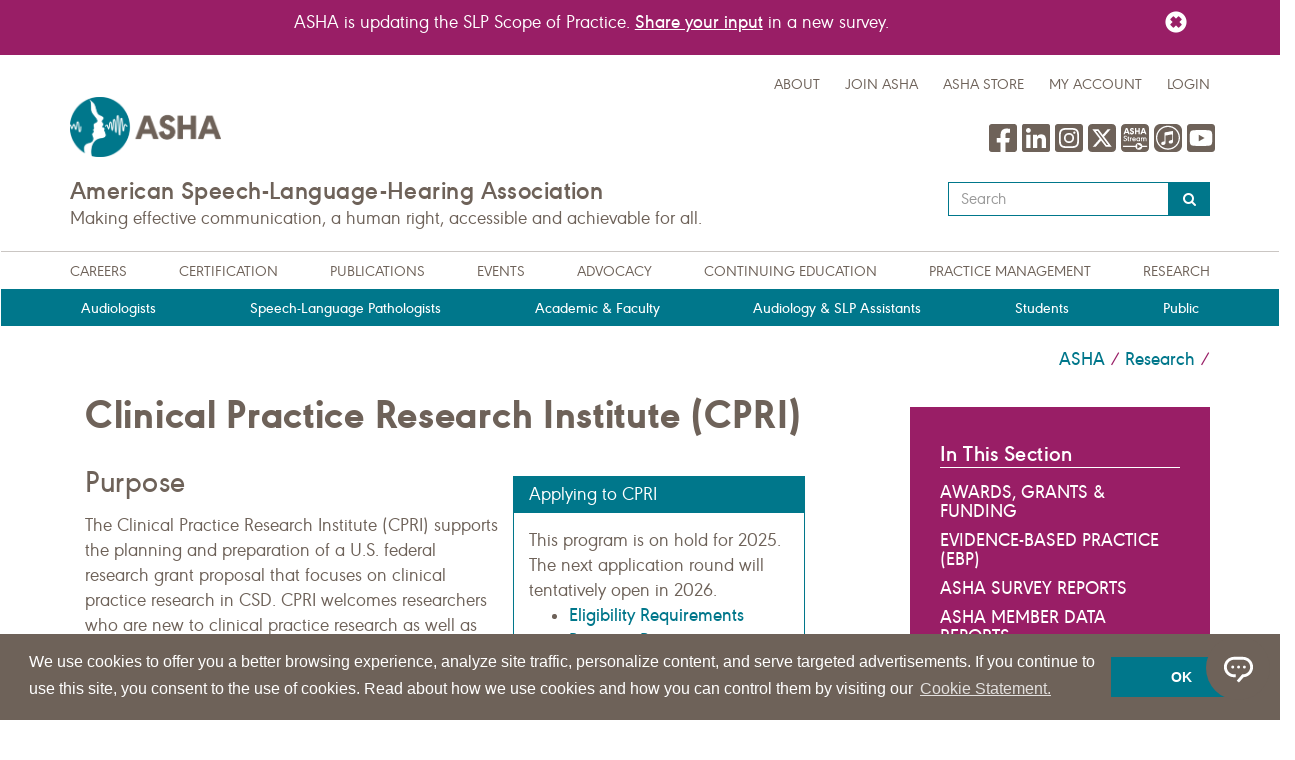

--- FILE ---
content_type: text/html; charset=utf-8
request_url: https://www.asha.org/Research/CPRI
body_size: 21523
content:

<!DOCTYPE html>
<html lang="en">
<head>
<meta charset="utf-8" /><meta http-equiv="X-UA-Compatible" content="IE=edge,chrome=1"><meta name="format-detection" content="telephone=no"><meta name="IE_RM_OFF" content="true"><meta name="viewport" content="width=device-width, initial-scale=1.0" />
<title>Clinical Practice Research Institute (CPRI)</title><meta name="keywords" content="Clinical Practice Research Institute, CPRI" /><meta name="description" content="ASHA&#39;s annual Clinical Practice Research Institute is designed to help researchers in communication sciences and disorders (CSD) prepare competitive funding applications for their clinical practice research." />
<!--If not PROD, disable search engine from Indexing-->
 <meta name="robots" content="index,follow" />    
        <meta name="DC.format" content="text/html" />        <meta name="DC.publisher" content="American Speech-Language-Hearing Association" />    <meta name="DC.rights" content="Copyright American Speech-Language-Hearing Association" />                    <meta name="apple-itunes-app" content="app-id=663959976" />        <meta name="fb:app_id" content="26971470317" />    <meta name="article:publisher" content="https://www.facebook.com/asha.org" />    <meta name="msvalidate.01" content="EB03EF147E57D7C7F1D9ABE97B704A66" />    <meta name="og:description" content="ASHA&#39;s annual Clinical Practice Research Institute is designed to help researchers in communication sciences and disorders (CSD) prepare competitive funding applications for their clinical practice research." />    <meta name="og:image" content="https://www.asha.org/siteassets/logos/ASHA-logo-fb-share.png" />    <meta name="og:site_name" content="American Speech-Language-Hearing Association" />    <meta name="og:title" content="Clinical Practice Research Institute (CPRI)" />    <meta name="og:type" content="website" />    <meta name="og:url" content="https://www.asha.org/Research/CPRI" />
 <meta name="twitter:card" content="summary" />    <meta name="twitter:creator" content="@ASHAWeb" />    <meta name="twitter:description" content="ASHA&#39;s annual Clinical Practice Research Institute is designed to help researchers in communication sciences and disorders (CSD) prepare competitive funding applications for their clinical practice research." />    <meta name="twitter:site" content="@ASHAWeb" />    <meta name="twitter:title" content="Clinical Practice Research Institute (CPRI)" />
    <link rel="shortcut icon" href="/Static/themes/asha/favicons/favicon.ico" type="image/x-icon" />
    <link href="https://www.asha.org/research/cpri/" rel="canonical" />
    
    <link rel="stylesheet" href="/Static/themes/asha/plugins/animate.css" />
    <link rel="stylesheet" href="/Static/themes/asha/plugins/line-icons/line-icons.css" />
    <link rel="stylesheet" href="/Static/themes/asha/plugins/font-awesome/css/font-awesome.min.css" />
    <link rel="stylesheet" href="/Static/themes/asha/plugins/flexslider/flexslider.css" />
    <link rel="stylesheet" href="/Static/themes/asha/plugins/parallax-slider/css/parallax-slider.css" />
    <link rel="stylesheet" href="/Static/themes/asha/plugins/owl-carousel/owl-carousel/owl.carousel.css" />
    <link rel="stylesheet" href="/Static/themes/asha/plugins/image-hover/css/img-hover.css" />
    <link href="/bundles/asha/css?v=FbAr-4uC_O7st4PWpN_rFmcmuYW_nkSojDWzNIolfVI1" rel="stylesheet"/>

    <link rel="stylesheet" href="/Static/themes/asha/css/custom2022.css" />
    <script src="/bundles/asha/js?v=tTzRr31Wi4Y-qPDmDAvIO8b-fVf61FnkZwbOP9nP2mk1"></script>

     
    <!-- Start VWO Async SmartCode -->
    <link rel="preconnect" href="https://dev.visualwebsiteoptimizer.com" />
    <script type='text/javascript' id='vwoCode'>
        window._vwo_code || (function () {
            var account_id = 756997,
                version = 2.1,
                settings_tolerance = 2000,
                hide_element = 'body',
                hide_element_style = 'opacity:0 !important;filter:alpha(opacity=0) !important;background:none !important',
                /* DO NOT EDIT BELOW THIS LINE */
                f = false, w = window, d = document, v = d.querySelector('#vwoCode'), cK = '_vwo_' + account_id + '_settings', cc = {}; try { var c = JSON.parse(localStorage.getItem('_vwo_' + account_id + '_config')); cc = c && typeof c === 'object' ? c : {} } catch (e) { } var stT = cc.stT === 'session' ? w.sessionStorage : w.localStorage; code = { use_existing_jquery: function () { return typeof use_existing_jquery !== 'undefined' ? use_existing_jquery : undefined }, library_tolerance: function () { return typeof library_tolerance !== 'undefined' ? library_tolerance : undefined }, settings_tolerance: function () { return cc.sT || settings_tolerance }, hide_element_style: function () { return '{' + (cc.hES || hide_element_style) + '}' }, hide_element: function () { if (performance.getEntriesByName('first-contentful-paint')[0]) { return '' } return typeof cc.hE === 'string' ? cc.hE : hide_element }, getVersion: function () { return version }, finish: function (e) { if (!f) { f = true; var t = d.getElementById('_vis_opt_path_hides'); if (t) t.parentNode.removeChild(t); if (e) (new Image).src = 'https://dev.visualwebsiteoptimizer.com/ee.gif?a=' + account_id + e } }, finished: function () { return f }, addScript: function (e) { var t = d.createElement('script'); t.type = 'text/javascript'; if (e.src) { t.src = e.src } else { t.text = e.text } d.getElementsByTagName('head')[0].appendChild(t) }, load: function (e, t) { var i = this.getSettings(), n = d.createElement('script'), r = this; t = t || {}; if (i) { n.textContent = i; d.getElementsByTagName('head')[0].appendChild(n); if (!w.VWO || VWO.caE) { stT.removeItem(cK); r.load(e) } } else { var o = new XMLHttpRequest; o.open('GET', e, true); o.withCredentials = !t.dSC; o.responseType = t.responseType || 'text'; o.onload = function () { if (t.onloadCb) { return t.onloadCb(o, e) } if (o.status === 200) { _vwo_code.addScript({ text: o.responseText }) } else { _vwo_code.finish('&e=loading_failure:' + e) } }; o.onerror = function () { if (t.onerrorCb) { return t.onerrorCb(e) } _vwo_code.finish('&e=loading_failure:' + e) }; o.send() } }, getSettings: function () { try { var e = stT.getItem(cK); if (!e) { return } e = JSON.parse(e); if (Date.now() > e.e) { stT.removeItem(cK); return } return e.s } catch (e) { return } }, init: function () { if (d.URL.indexOf('__vwo_disable__') > -1) return; var e = this.settings_tolerance(); w._vwo_settings_timer = setTimeout(function () { _vwo_code.finish(); stT.removeItem(cK) }, e); var t; if (this.hide_element() !== 'body') { t = d.createElement('style'); var i = this.hide_element(), n = i ? i + this.hide_element_style() : '', r = d.getElementsByTagName('head')[0]; t.setAttribute('id', '_vis_opt_path_hides'); v && t.setAttribute('nonce', v.nonce); t.setAttribute('type', 'text/css'); if (t.styleSheet) t.styleSheet.cssText = n; else t.appendChild(d.createTextNode(n)); r.appendChild(t) } else { t = d.getElementsByTagName('head')[0]; var n = d.createElement('div'); n.style.cssText = 'z-index: 2147483647 !important;position: fixed !important;left: 0 !important;top: 0 !important;width: 100% !important;height: 100% !important;background: white !important;'; n.setAttribute('id', '_vis_opt_path_hides'); n.classList.add('_vis_hide_layer'); t.parentNode.insertBefore(n, t.nextSibling) } var o = 'https://dev.visualwebsiteoptimizer.com/j.php?a=' + account_id + '&u=' + encodeURIComponent(d.URL) + '&vn=' + version; if (w.location.search.indexOf('_vwo_xhr') !== -1) { this.addScript({ src: o }) } else { this.load(o + '&x=true') } } }; w._vwo_code = code; code.init();
        })();
    </script>
    <!-- End VWO Async SmartCode -->
    <!-- Google Tag Manager -->
    <script>
        (function (w, d, s, l, i) {
            w[l] = w[l] || []; w[l].push({
                'gtm.start':
                    new Date().getTime(), event: 'gtm.js'
            }); var f = d.getElementsByTagName(s)[0],
                j = d.createElement(s), dl = l != 'dataLayer' ? '&l=' + l : ''; j.async = true; j.src =
                    'https://www.googletagmanager.com/gtm.js?id=' + i + dl; f.parentNode.insertBefore(j, f);
        })(window, document, 'script', 'dataLayer', 'GTM-5MTTF8');</script>
    <!--End Google Tag Manager -->
<script type="text/javascript">var appInsights=window.appInsights||function(config){function t(config){i[config]=function(){var t=arguments;i.queue.push(function(){i[config].apply(i,t)})}}var i={config:config},u=document,e=window,o="script",s="AuthenticatedUserContext",h="start",c="stop",l="Track",a=l+"Event",v=l+"Page",r,f;setTimeout(function(){var t=u.createElement(o);t.src=config.url||"https://js.monitor.azure.com/scripts/a/ai.0.js";u.getElementsByTagName(o)[0].parentNode.appendChild(t)});try{i.cookie=u.cookie}catch(y){}for(i.queue=[],r=["Event","Exception","Metric","PageView","Trace","Dependency"];r.length;)t("track"+r.pop());return t("set"+s),t("clear"+s),t(h+a),t(c+a),t(h+v),t(c+v),t("flush"),config.disableExceptionTracking||(r="onerror",t("_"+r),f=e[r],e[r]=function(config,t,u,e,o){var s=f&&f(config,t,u,e,o);return s!==!0&&i["_"+r](config,t,u,e,o),s}),i}({instrumentationKey:"d6383f77-0ec7-4108-887c-7a90b8f93232",sdkExtension:"a"});window.appInsights=appInsights;appInsights.queue&&appInsights.queue.length===0&&appInsights.trackPageView();</script></head>
<!--[if IE 7]> <body class="ie7"> <![endif]-->
<!--[if IE 8]>  <body class="ie8"> <![endif]-->
<!--[if IE 9]>  <body class="ie9"><![endif]-->
<!--[if IE 10]>  <body class="ie10"> <![endif]-->
<!--[if !IE]><!-->
<body>
    <!-- Google Tag Manager <noscript>-->
    <noscript><iframe src="//www.googletagmanager.com/ns.html?id=GTM-5MTTF8" height="0" width="0" style="display:none;visibility:hidden"></iframe></noscript>
    <!-- End Google Tag Manager <noscript>-->

    
    <noscript>
        <span class="alert alert-danger" role="alert">
            You do not have JavaScript Enabled on this browser. Please enable it in order to use the full functionality of our website.
        </span>
    </noscript>
    <div class="wrapper">
        


        <!--=== Header ===-->
<div class="header" id="header">

    <link rel="stylesheet" href="/Static/Themes/GlobalBanner.css"/>
    <script>
        function AddBannerToHeader(bannerId, themeColor, bannerBtnId, text) {
            var bannerString = ' <div class="container"> <div class="row"><span class="col-lg-11 col-md-11 col-sm-10 col-xs-10 bannertext">';
            bannerString += text;
            bannerString += '</span><span id="' + bannerBtnId + '" class="col-lg-1 col-md-1 col-sm-2 col-xs-2 bannerbtn"><i class="glyphicon glyphicon-remove-sign"></i></span></div></div>';
            var divBanner = document.createElement('div');
            divBanner.id = bannerId;
            divBanner.className = "row  pt-1 pb-1 " + themeColor;
            divBanner.innerHTML = bannerString;
            var headerDiv = document.getElementById('divGlobalBanner');
            headerDiv.append(divBanner);
        }
        function isTextDifferent(gbt, modelText) {
            var flag = (gbt !== null && (modelText !== null));
            if (flag) {
                flag = gbt.localeCompare(modelText) != 0;
            }
            return flag;
        }

    </script>
    <div id="divGlobalBanner">
            <script>
                    var gbtTextAreaTop = window.localStorage.getItem("gbttop");
                    var gbflagTop = window.localStorage.getItem("gbflagtop");
                    var modelTextAreaTop = ("\u003cp style=\"text-align: center;\"\u003eASHA is updating the SLP Scope of Practice. \u003cstrong\u003e\u003cspan style=\"text-decoration: underline;\"\u003e\u003ca title=\"https://www.surveymonkey.com/r/scopeslpinput26\" rel=\"noreferrer noopener\" aria-label=\"Link Share your input\" href=\"https://www.surveymonkey.com/r/ScopeSLPInput26\" target=\"_blank\"\u003eShare your input\u003c/a\u003e\u003c/span\u003e\u003c/strong\u003e in a new survey.\u003c/p\u003e");

                if (!false && (gbflagTop === null || gbflagTop === "" || (gbflagTop === "n" && (isTextDifferent(gbtTextAreaTop, modelTextAreaTop)))))
                {
                    window.localStorage.setItem("gbttop", modelTextAreaTop);
                    window.localStorage.setItem("gbflagtop", "");
                    var bgColor = "";
                    if("banner-bg-fuscia"!=null)
                        bgColor = "banner-bg-fuscia";
                    AddBannerToHeader("globalBannerTop", bgColor, "bannerBtnTop", modelTextAreaTop);
                }
            </script>
            </div>
    <script>
        $("#bannerBtnTop").click(function () {
            var myDate = new Date(); myDate.setDate(myDate.getDate() + 1); document.cookie = "gbflagtop = n;path=/;expires=" + myDate + "domain=" + window.location.hostname;
            window.localStorage.setItem("gbflagtop", "n");
            $("#globalBannerTop").remove();

            var myDate = new Date(); myDate.setDate(myDate.getDate() + 1); document.cookie = "gbflagbottom = n;path=/;expires=" + myDate + "domain=" + window.location.hostname;
            window.localStorage.setItem("gbflagbottom", "n");
            $("#globalBannerBottom").remove();
        });
    </script>

    <noindex>
        <!-- Topbar -->
        <div class="navbar navbar-default" role="navigation">
            <div>
                <div class="navbar-header container">
                    <div class="topbar hidden-print">
                        <!-- Topbar Navigation -->
                        <ul class="loginbar pull-right">
                            <li><a href="/about/" title="About ASHA">about</a></li>
                            <li class="topbar-devider"></li>
                            <li><a href="/members/join-asha/" title="Join ASHA">Join ASHA</a></li>
                            <li class="topbar-devider"></li>
                            <li>
                                <a href="https://apps.asha.org/eweb/olsdynamicpage.aspx?webcode=olsmainpage" class="link-cart" title="ASHA Store"><i class="cart"></i>ASHA Store</a>
                            </li>

                            <li class="topbar-devider"></li>
                            <li><a href="https://apps.asha.org/eweb/startpage.aspx" title="My Account" id="aMyAccount" runat="server">My Account</a></li>
                            <li class="topbar-devider"></li>
                                <li>
                                    <a href="https://apps.asha.org/eweb/ashalogin.aspx?site=ashacms&amp;webcode=aulogin&amp;endpoint=sso&amp;returnurl=https://www.asha.org/Research/CPRI" title="Login" id="LoginLink" runat="server">
                                        Login
                                    </a>
                                </li>
                            <li>
                            </li>
                            <li class="ie10Login loginname" style="display:none;"><span style="margin-left:20px;"></span></li>
                            <li class="topbar-devider ie10Login" style="display:none;"></li>
                            <li class="ie10Login" style="display:none;"><a href="https://apps.asha.org/eweb/ashalogin.aspx?site=ashacms&amp;webcode=aulogout">LOGOUT</a></li>
                        </ul>
                        <!-- End Topbar Navigation -->
                    </div>
                    <!-- End Topbar -->
                    <!-- Navbar -->
                    <button type="button" class="navbar-toggle hidden-print" data-toggle="collapse" data-target=".navbar-responsive-collapse">
                        <span class="sr-only">Toggle navigation</span>
                        <span class="fa fa-bars"></span>
                    </button>
                    <div class="row">
                        <a class="navbar-brand" href="/">
                            <img src="/link/33c379849e054875be60cb40471c9e65.aspx" alt="American Speech-Language-Hearing Association" />
                        </a>
                            <div class="pull-right hidden-xs hidden-sm" style="margin-top:40px;margin-right:10px;">
                                <div><div class="block  editorialblock  ">
<div >
    <div class="social"><a title="ASHA on Facebook" rel="noopener" href="https://www.facebook.com/asha.org" aria-hidden="true" target="_blank"> <svg xmlns="http://www.w3.org/2000/svg" height="32" width="28" viewbox="0 0 448 512"><path class="bg-hover" fill="#6e6259" d="M400 32H48A48 48 0 0 0 0 80v352a48 48 0 0 0 48 48h137.3V327.7h-63V256h63v-54.6c0-62.2 37-96.5 93.7-96.5 27.1 0 55.5 4.8 55.5 4.8v61h-31.3c-30.8 0-40.4 19.1-40.4 38.7V256h68.8l-11 71.7h-57.8V480H400a48 48 0 0 0 48-48V80a48 48 0 0 0 -48-48z"></path></svg> </a> <a title="ASHA on LinkedIn" rel="noopener" href="https://www.linkedin.com/company/the-american-speech-language-hearing-association-asha-" aria-hidden="true" target="_blank"> <svg xmlns="http://www.w3.org/2000/svg" height="32" width="28" viewbox="0 0 448 512"><path class="bg-hover" fill="#6e6259" d="M416 32H31.9C14.3 32 0 46.5 0 64.3v383.4C0 465.5 14.3 480 31.9 480H416c17.6 0 32-14.5 32-32.3V64.3c0-17.8-14.4-32.3-32-32.3zM135.4 416H69V202.2h66.5V416zm-33.2-243c-21.3 0-38.5-17.3-38.5-38.5S80.9 96 102.2 96c21.2 0 38.5 17.3 38.5 38.5 0 21.3-17.2 38.5-38.5 38.5zm282.1 243h-66.4V312c0-24.8-.5-56.7-34.5-56.7-34.6 0-39.9 27-39.9 54.9V416h-66.4V202.2h63.7v29.2h.9c8.9-16.8 30.6-34.5 62.9-34.5 67.2 0 79.7 44.3 79.7 101.9V416z"></path></svg> </a> <a title="ASHA on Instagram" rel="noopener" href="https://instagram.com/ashaweb/" aria-hidden="true" target="_blank"> <svg xmlns="http://www.w3.org/2000/svg" height="32" width="28" viewbox="0 0 448 512"><path class="bg-hover" fill="#6e6259" d="M224 202.7A53.3 53.3 0 1 0 277.4 256 53.4 53.4 0 0 0 224 202.7zm124.7-41a54 54 0 0 0 -30.4-30.4c-21-8.3-71-6.4-94.3-6.4s-73.3-1.9-94.3 6.4a54 54 0 0 0 -30.4 30.4c-8.3 21-6.4 71.1-6.4 94.3S91 329.3 99.3 350.3a54 54 0 0 0 30.4 30.4c21 8.3 71 6.4 94.3 6.4s73.2 1.9 94.3-6.4a54 54 0 0 0 30.4-30.4c8.4-21 6.4-71.1 6.4-94.3S357.1 182.7 348.8 161.7zM224 338a82 82 0 1 1 82-82A81.9 81.9 0 0 1 224 338zm85.4-148.3a19.1 19.1 0 1 1 19.1-19.1A19.1 19.1 0 0 1 309.4 189.7zM400 32H48A48 48 0 0 0 0 80V432a48 48 0 0 0 48 48H400a48 48 0 0 0 48-48V80A48 48 0 0 0 400 32zM382.9 322c-1.3 25.6-7.1 48.3-25.9 67s-41.4 24.6-67 25.9c-26.4 1.5-105.6 1.5-132 0-25.6-1.3-48.3-7.2-67-25.9s-24.6-41.4-25.9-67c-1.5-26.4-1.5-105.6 0-132 1.3-25.6 7.1-48.3 25.9-67s41.5-24.6 67-25.8c26.4-1.5 105.6-1.5 132 0 25.6 1.3 48.3 7.2 67 25.9s24.6 41.4 25.9 67.1C384.4 216.4 384.4 295.6 382.9 322z"></path></svg> </a> <a title="ASHA on X" rel="noopener" href="https://twitter.com/ashaweb" aria-hidden="true" target="_blank"> <svg xmlns="http://www.w3.org/2000/svg" height="32" width="28" viewbox="0 0 448 512"><path class="bg-hover" fill="#6e6259" d="M64 32C28.7 32 0 60.7 0 96V416c0 35.3 28.7 64 64 64H384c35.3 0 64-28.7 64-64V96c0-35.3-28.7-64-64-64H64zm297.1 84L257.3 234.6 379.4 396H283.8L209 298.1 123.3 396H75.8l111-126.9L69.7 116h98l67.7 89.5L313.6 116h47.5zM323.3 367.6L153.4 142.9H125.1L296.9 367.6h26.3z"></path></svg> </a><a title="ASHA video channel" rel="noopener" href="https://stream.asha.org/home" aria-hidden="true" target="_blank"> <svg id="Layer_2" xmlns="http://www.w3.org/2000/svg" viewbox="0 0 138.8 138.8" height="32" width="28"><g id="Layer_1-2"><path class="bg-hover" d="M20.2,0h98.4c11.1,0,20.2,9.1,20.2,20.2v98.4c0,11.1-9.1,20.2-20.2,20.2H20.2c-11.1,0-20.2-9.1-20.2-20.2V20.2C0,9.1,9.1,0,20.2,0Z" fill="#6e6259" stroke-width="0"></path><path d="M25.6,64.6c-1.6-2.4-2.7-3.2-4.6-3.2s-4.1,1.6-4.1,3.8,1.1,2.6,3.5,3.5l2.6,1c4.5,1.7,6.6,4.1,6.6,7.5s-4,8.6-9,8.6-5.3-1.2-6.9-3.2c-1-1.3-1.5-2.5-2-4.6l4.1-1.1.2.7c.7,2.9,2.2,4.3,4.7,4.3s4.7-2,4.7-4.6-1.1-2.9-4.2-4l-2.5-.9c-4-1.5-5.9-3.9-5.9-7.1s3.6-7.7,8.4-7.7,5.8,1.5,7.9,5l-3.4,2.2Z" fill="#fff" stroke-width="0"></path><path d="M40.6,70.9h-2.8v8.7c0,1.5.4,2.2,1.2,2.2s.9,0,1.9-.4v3.8c-1,.3-1.8.4-2.4.4-3,0-4.7-2.2-4.7-6v-8.7h-2v-3.7h2v-4l4.1-1.6v5.6h2.8v3.7Z" fill="#fff" stroke-width="0"></path><path d="M48.4,67.2v1.5c1.5-1.3,2.3-1.5,3.9-1.5s.8,0,1.5,0v3.6c-.8,0-1,0-1.4,0-1.5,0-2.7.6-3.3,1.6-.5.9-.7,2-.7,4.2v8.7h-4.1v-18h4.1Z" fill="#fff" stroke-width="0"></path><path d="M59.7,77.8c.5,2.8,2.4,4.4,5.1,4.4s3.6-.9,4.6-2.3c0,0,0-.2.2-.3,0,0,0-.2.2-.3l3.5,1.5c-2,3.4-4.8,5.1-8.4,5.1-5.3,0-9.2-4.1-9.2-9.6s4-9.6,9-9.6,8.8,4.2,8.8,10v1.1h-13.6ZM69.3,74.6c-.7-2.9-2.4-4.4-4.8-4.4s-4.3,1.6-4.8,4.4h9.6Z" fill="#fff" stroke-width="0"></path><path d="M90.7,85.2v-1.5c-1.9,1.5-3.6,2.1-5.5,2.1-5,0-9.2-4.4-9.2-9.6s4.2-9.6,9.1-9.6,3.6.7,5.6,2.1v-1.5h4.1v18h-4.1ZM80.1,76.1c0,3.5,2.2,6,5.4,6s5.3-2.4,5.3-5.9-2.2-5.9-5.2-5.9-5.5,2.4-5.5,5.9Z" fill="#fff" stroke-width="0"></path><path d="M103.6,68.5c1.2-1.3,2.6-1.9,4.3-1.9s3.6.8,5.1,2.4c1.5-1.7,3.3-2.4,5.6-2.4s5.4,1.3,6.7,3.7c.8,1.3,1.1,2.8,1.1,5.2v9.7h-4.1v-9.4c0-2-.2-3.1-.7-4-.5-.9-1.5-1.5-2.8-1.5s-2.6.7-3.1,1.7c-.5.9-.7,2-.7,4.2v9h-4.1v-9.4c0-2-.2-3.1-.7-4-.5-.9-1.6-1.5-2.9-1.5s-2.6.7-3.2,1.7c-.5.9-.7,2-.7,4.2v9h-4.1v-18h4.1v1.3Z" fill="#fff" stroke-width="0"></path><path d="M22,44.3l-2.3,6.8h-7.2l11.5-30.7h7.8l11.5,30.7h-7.2l-2.3-6.8h-11.6ZM27.8,27.6l-3.6,10.4h7.2l-3.6-10.4Z" fill="#fff" stroke-width="0"></path><path d="M59,29.3c-1.8-2.9-2.6-3.5-4.5-3.5s-3.3,1.3-3.3,3,1,2,3.1,2.7l2.8,1.1c5.4,2,7.8,4.8,7.8,9s-4.8,10.2-10.9,10.2-6.5-1.4-8.4-3.8c-1.2-1.6-1.9-3.1-2.5-5.8l6.7-1.8v.4c0,0,.3.7.3.7.6,2.7,1.9,3.9,4,3.9s4-1.7,4-3.8-1-2.2-3.8-3.3l-2.7-1c-4.8-1.8-7.1-4.6-7.1-8.5s4.4-9.3,10.3-9.3,7.3,1.8,9.9,6.2l-5.6,3.5Z" fill="#fff" stroke-width="0"></path><path d="M76.1,32.4h10.5v-12h6.8v30.7h-6.8v-12.4h-10.5v12.4h-6.8v-30.7h6.8v12Z" fill="#fff" stroke-width="0"></path><path d="M105.2,44.3l-2.3,6.8h-7.2l11.5-30.7h7.8l11.5,30.7h-7.2l-2.3-6.8h-11.6ZM111,27.6l-3.6,10.4h7.2l-3.6-10.4Z" fill="#fff" stroke-width="0"></path><path d="M127,107.8h-21.2c-1.4-8.1-8.5-14.4-17.1-14.4s-15.7,6.2-17.1,14.4H11.9c-1.7,0-3,1.3-3,3s1.3,3,3,3h59.8c1.4,8.1,8.5,14.4,17.1,14.4s15.7-6.2,17.1-14.4h21.2c1.7,0,3-1.3,3-3s-1.3-3-3-3Z" fill="#fff" stroke-width="0"></path><path d="M81.1,120.5v-19.4c0-.7.8-1.2,1.4-.8,5.7,3.2,10.9,6.4,16.7,9.6s.6,1.3,0,1.7c-5.7,3.3-11,6.5-16.7,9.8-.6.4-1.4,0-1.4-.8Z" fill="#6e6259" stroke-width="0"></path></g></svg> </a> <a class="" title="ASHA Voices on Apple Podcasts" rel="noopener" href="https://podcasts.apple.com/us/podcast/asha-voices/id1478037013" target="_blank"><svg xmlns="http://www.w3.org/2000/svg" height="32" width="28" viewbox="0 0 448 512"><path class="bg-hover" fill="#6e6259" d="M223.6 80.3C129 80.3 52.5 157 52.5 251.5S129 422.8 223.6 422.8s171.2-76.7 171.2-171.2c0-94.6-76.7-171.3-171.2-171.3zm79.4 240c-3.2 13.6-13.5 21.2-27.3 23.8-12.1 2.2-22.2 2.8-31.9-5-11.8-10-12-26.4-1.4-36.8 8.4-8 20.3-9.6 38-12.8 3-.5 5.6-1.2 7.7-3.7 3.2-3.6 2.2-2 2.2-80.8 0-5.6-2.7-7.1-8.4-6.1-4 .7-91.9 17.1-91.9 17.1-5 1.1-6.7 2.6-6.7 8.3 0 116.1 .5 110.8-1.2 118.5-2.1 9-7.6 15.8-14.9 19.6-8.3 4.6-23.4 6.6-31.4 5.2-21.4-4-28.9-28.7-14.4-42.9 8.4-8 20.3-9.6 38-12.8 3-.5 5.6-1.2 7.7-3.7 5-5.7 .9-127 2.6-133.7 .4-2.6 1.5-4.8 3.5-6.4 2.1-1.7 5.8-2.7 6.7-2.7 101-19 113.3-21.4 115.1-21.4 5.7-.4 9 3 9 8.7-.1 170.6 .4 161.4-1 167.6zM345.2 32H102.8C45.9 32 0 77.9 0 134.8v242.4C0 434.1 45.9 480 102.8 480h242.4c57 0 102.8-45.9 102.8-102.8V134.8C448 77.9 402.1 32 345.2 32zM223.6 444c-106.3 0-192.5-86.2-192.5-192.5S117.3 59 223.6 59s192.5 86.2 192.5 192.5S329.9 444 223.6 444z"></path></svg></a> <a title="ASHA on YouTube" rel="noopener" href="https://www.youtube.com/user/ASHAWeb" aria-hidden="true" target="_blank"> <svg xmlns="http://www.w3.org/2000/svg" height="32" width="28" viewbox="0 0 448 512"><path class="bg-hover" fill="#6e6259" d="M186.8 202.1l95.2 54.1-95.2 54.1V202.1zM448 80v352c0 26.5-21.5 48-48 48H48c-26.5 0-48-21.5-48-48V80c0-26.5 21.5-48 48-48h352c26.5 0 48 21.5 48 48zm-42 176.3s0-59.6-7.6-88.2c-4.2-15.8-16.5-28.2-32.2-32.4C337.9 128 224 128 224 128s-113.9 0-142.2 7.7c-15.7 4.2-28 16.6-32.2 32.4-7.6 28.5-7.6 88.2-7.6 88.2s0 59.6 7.6 88.2c4.2 15.8 16.5 27.7 32.2 31.9C110.1 384 224 384 224 384s113.9 0 142.2-7.7c15.7-4.2 28-16.1 32.2-31.9 7.6-28.5 7.6-88.1 7.6-88.1z"></path></svg> </a></div>
</div>
</div></div>
                            </div>
                    </div>
                    <div class="row">
                        <div class="col-md-9 col-sm-12">
                            <h3>American Speech-Language-Hearing Association</h3>
                            Making effective communication, a human right, accessible and achievable for all.
                        </div>

                        <div class="col-md-3 col-sm-12 col-xs-12 pull-right mt-1">
                            <div class="search-open">
            <div class="input-group">
                <label class="sr-only" for="textfield">Type your search query here</label>
                <input name="textfield" type="text" class="form-control" placeholder="Search" id="textfield" alt="Search Textbox" onfocus="SearchFocused();" onblur="SearchBlurred();" title="ASHA Search Textbox" />
                <span class="input-group-btn">
                    <button class="btn-u btn-blue" type="button" id="searchButton" title="Search Button" name="searchButton" onclick="return SearchClick();">
                        <i class="fa fa-search"></i>
                    </button>
                </span>
            </div>

<script type="text/javascript">
    var searchBoxHasFocus = false;
    $(document).ready(function () {
        $(".close-search").click(function(){
            $('.nav-item a').fadeToggle(300);
        });
        $("#textfield").on("keypress", function (e) {
            var keycode = (event.keyCode ? event.keyCode : event.which);
            if (keycode == '13') {
                $("#searchButton").click();
                return false;
            }
        });
        $("#searchTextModal").on("keypress", function (e) {
            var keycode = (event.keyCode ? event.keyCode : event.which);
            if (keycode == '13') {
                $("#searchButtonModal").click();
                return false;
            }
        });
    });
    function SearchClickModal() {
        var textfield = document.getElementById('searchTextModal');
        var searchUrl = ReadSearchUrlFromConfig();
        if (trim(textfield.value).length > 0) {
            window.location = searchUrl + HandleSpecialCharacters(textfield.value);
            return false;
        }
        else {
            textfield.value = "";
            textfield.select();
            return false;
        }
    }
    function SearchClick() {
        var textfield = document.getElementById('textfield');
        var searchUrl = ReadSearchUrlFromConfig();
        if (trim(textfield.value).length > 0) {
            window.location = searchUrl + HandleSpecialCharacters(textfield.value);
            return false;
        }
        else {
            textfield.value = "";
            textfield.select();
            return false;
        }
    }
    // Replace ampersands
    function HandleAmpersand(value) {
        return value.replace(/&/g, "%26");
    }
    //replace plus sign
    function HandlePlusSign(value) {
        return value.replace(/\+/g, "%2B");
    }
    function HandleSpecialCharacters(value) {
        var val = HandleAmpersand(value);
        val = HandlePlusSign(val);
        return val;
    }
    function ReadSearchUrlFromConfig() {
        var searchUrl = 'https://find.asha.org/asha#q=';
        return searchUrl
    }
    // Removes leading whitespaces
    function LTrim(value) {
        var re = /\s*((\S+\s*)*)/;
        return value.replace(re, "$1");
    }
    // Removes ending whitespaces
    function RTrim(value) {
        var re = /((\s*\S+)*)\s*/;
        return value.replace(re, "$1");
    }
    // Removes leading and ending whitespaces
    function trim(value) {
        return LTrim(RTrim(value));
    }
    function SearchFocused() {
        searchBoxHasFocus = true;
    }
    function SearchBlurred() {
        searchBoxHasFocus = false;
    }
</script></div>
                        </div>
                    </div>

                </div>
                <div class="collapse navbar-collapse navbar-responsive-collapse" role="navigation" id="navbar">
                    <ul class="nav navbar-nav hidden-print container">
                        <li><a href="/careers/" title="Careers" style="display: block;">Careers</a></li>
                        <li><a href="/certification/" title="Certification" style="display: block;">Certification</a></li>
                        <li><a href="/publications/" title="Publications" style="display: block;">Publications</a></li>
                        <li><a href="/events/" title="Events" style="display: block;">Events</a></li>
                        <li><a href="/advocacy/" title="Advocacy" style="display: block;">Advocacy</a></li>
                        <li><a href="/ce/" title="Continuing Education" style="display: block;">Continuing Education</a></li>
                        <li><a href="/practice/" title="Practice Management" style="display: block;">Practice Management</a></li>
                        <li><a href="/research/" title="Research" style="display: block;">Research</a></li>
                    </ul>

                    <div class="navbar-navsub">
                        <ul class="nav navbar-navsub hidden-print container">
                            <li><a href="/aud/" title="Audiologists" style="display: block;">Audiologists</a></li>
                            <li><a href="/slp/" title="Speech-Language Pathologists" style="display: block;">Speech-Language Pathologists</a></li>
                            <li><a href="/academic/" title="Academic &amp; Faculty" style="display: block;">Academic &amp; Faculty</a></li>
                            <li><a href="/assistants-certification-program/" title="Audiology & SLP Assistants" style="display: block;">Audiology &amp; SLP Assistants</a></li>
                            <li><a href="/students/" title="Students" style="display: block;">Students</a></li>
                            <li><a href="/public/" title="Public" style="display: block;">Public</a></li>

                        </ul>
                    </div>

                            <script>
                                $('.navbar-nav .search').click(function () {
                                    $('.navbar-nav > li > a').fadeToggle(300);
                                    $('.search-open').fadeToggle(300);
                                    $('.search-open').toggleClass('expanded');
                                });

                                $("#navBarButton").click(function () { $("#navbar").toggle(); $("#navbar").toggleClass("in"); });

                           </script>

                </div>
            </div>
        </div><!--/navbar-collapse-->
    </noindex>
</div>
<noindex><div></div></noindex>
        <!--=== End Header ===-->



        
<!--LEFT COLUMN -->
<noindex>
    <div id="divBreadcrumbs" class="breadcrumbs">
        <div id="breadcrumbs" class="container">
            <span class="pull-right breadcrumb" style=" color:White;">


            <a href="/">ASHA</a>
            <span class="divider">/</span>
            <a href="/research/">Research</a>            <span class="divider">/</span>


            </span>
        </div>
    </div>
</noindex>
<div class="container content">
    <div class="row" id="divTwoColumn">
        <!--Left Column-->
        <div >
            
<div class="container">
    <div class="col-lg-8 col-md-8 col-sm-12 col-xs-12">
        <h1>Clinical Practice Research Institute (CPRI)</h1>
        <div>
            <div class="panel panel-primary" style="margin: 10px; width: 40%; float: right;">
<div class="panel-heading">Applying to CPRI</div>
<div class="panel-body">This program is on hold for 2025. The next application round will tentatively open in 2026.<br />
<ul>
<li><a href="#eligibility">Eligibility Requirements</a></li>
<li><a href="#programrequirements">Program Requirements</a></li>
<li><a href="#howtoapply">How to Apply</a></li>
</ul>
</div>
</div>
<h2>Purpose</h2>
<p>The Clinical Practice Research Institute (CPRI) supports the planning and preparation of a U.S. federal research grant proposal that focuses on clinical practice research in CSD. CPRI welcomes researchers who are new to clinical practice research as well as experienced clinical researchers who are ready to scale up their clinical investigations.</p>
<p>Through the program, ASHA works with accepted applicants to provide two forms of support:</p>
<ul>
<li>Help identifying and recruiting any consultants needed to help the awardee plan and prepare a research grant proposal &mdash;the consultants would provide their expertise in appropriate methodology or funding mechanisms. Consultants agree to provide remote consultation and attend virtual grant planning meeting(s) along with the awardee and key personnel. The consultants will participate in grant planning only and are not to be written into the grant as key personnel.</li>
<li>Allocate a $500 honorarium for each consultant to acknowledge their time and expertise.</li>
</ul>
<p>The goal of participation in CPRI is to complete and submit a U.S. federal research grant proposal within 12 months of the initial grant planning meeting.</p>
<p>CPRI is part of <a title="ARM Network" rel="noopener" href="/research/research-education-mentoring-and-awards-programs/">ASHA's Academic &amp; Research Mentoring (ARM) Network</a>. The ARM Network offers programs for those who are considering, launching, and advancing academic-research careers in communication sciences and disorders (CSD). ASHA measures the impact of these programs by collecting <a title="ARM Network Participant Outcomes" rel="noopener" href="/research/arm-network-program-participant-outcomes-data/">participant outcomes data,</a>&nbsp;including more detailed funding outcomes of ARM Network grant writing program participants.</p>
<h3>Clinical Practice Research and Its Importance</h3>
<p><em>Clinical practice research</em> specifically addresses issues concerned with methods and approaches used in service delivery and their outcomes. It is distinct from research aimed primarily at understanding the mechanisms underlying normal processing or disorders. Specifically, clinical practice research includes areas such as epidemiology, prevention, assessment, diagnosis, intervention, outcomes measurement, knowledge translation, and implementation science.</p>
<p>Clinical practice research is needed to support evidence-based practice in CSD. The discipline has a critical need for an expanded and strengthened evidence base to (a) inform federal and state regulatory policies and administrative decisions about funding services for those with communication disorders and (b) advance clinical practice. The purpose of CPRI is to accelerate the generation of this needed research.</p>
<p>ASHA's Strategic Objectives recognize the pressing need to advance both <strong>implementation science</strong> and <strong>interprofessional education and interprofessional collaborative practice (IPE/IPP)</strong> in CSD. CPRI applications that focus on one or both of these areas are particularly encouraged.</p>
<h2><a id="eligibility"></a>Eligibility Requirements</h2>
<p>The applicant must meet the following eligibility requirements:</p>
<ul>
<li>Hold a research doctoral degree (e.g., PhD or equivalent)&nbsp;</li>
<li>Have secured extramural research funding, not including loan repayment awards, scholarships, personnel preparation grants, or community service grants</li>
<li>As a principal investigator, have applied for U.S. federal research funding
<ul>
<li>Eligible funding includes a research grant from a federal agency (e.g., National Institutes of Health, Institute of Education Sciences, or Department of Veterans Affairs). This includes a research grant such as an R03, R21, or R01; a fellowship; career development award; or minority supplement.</li>
<li>The following funding types are not eligible: National Science Foundation Graduate Research Fellowship Program (GRFP) awards, loan repayment awards, scholarships, personnel preparation grants, small business innovation research grants (SBIR), community service grants, or any proposal for which your role is co-investigator, or any role other than PI or co-PI.&nbsp;</li>
</ul>
</li>
<li>Be eligible to apply as the principal investigator (PI) or co-principal investigator (co-PI) for research funds from a U.S. federal agency</li>
<li>Be an ASHA member (with or without certification)</li>
</ul>
<p>To be eligible, the research grant submitted with the CPRI application must focus on a topic relevant to epidemiology, prevention, assessment, diagnosis, intervention, outcomes measurement, knowledge translation, and/or implementation science through single-subject experimental designs as well as large clinical trials.</p>
<p>Preference will be given to applicants who have not previously been CPRI awardees. Individuals cannot be CPRI awardees more than twice.</p>
<p>Researchers who have not yet secured extramural research funding or have not yet applied for federal research funding might be eligible for ASHA's <a href="/research/pathways-program/">Pathways</a> or <a href="/research/l4s/">Lessons for Success</a> programs.</p>
<p>View <a href="/research/cpri/clinical-practice-research-institute-past-participants/">past participants</a>&nbsp;of CPRI.</p>
<h2><a id="programrequirements"></a>Program Requirements</h2>
<p>Each awardee must complete the following tasks:</p>
<ul>
<li>Schedule, plan, and meet remotely with the identified consultant(s) to plan and prepare your grant proposal. Key personnel should also be included in these meetings, as appropriate. Based on the application and selection timeline, the initial grant planning meeting can occur as early as mid-August, depending on consultant availability. The total number of meetings will be determined by the awardee and their consultant(s).</li>
<li>Submit to ASHA a Grant and Consultation Plan, an Interim Report, and a Final Report.</li>
<li>Submit a U.S. federal research grant proposal within 12 months of the first virtual meeting with consultants.</li>
</ul>
<ul></ul>
<h2><a id="howtoapply"></a>How to Apply</h2>
<p>The program is on hold for 2025. The next application period will tentatively open in April 2026.</p>
<p>An individual PI or co-PIs can apply. If applying as co-PIs, apply jointly by submitting all materials in one application. Designate one PI who will complete a single application.</p>
<p>The following information will be requested in the online application form:</p>
<ul>
<li>Mentor, publication, and grant history. If applying as co-PIs, the application requires this information for each PI.</li>
<li>Key grant personnel, if already identified</li>
<li>Consultant needs</li>
<li>Initial grant planning meeting details</li>
</ul>
<p>Additionally, applicants will need to upload the following application materials. Page limits do not include references. Pages should be 12-point font and single-spaced with one-inch margins. All application materials must be uploaded as PDFs.</p>
<ol>
<li><strong>Draft of your Grant Proposal&nbsp;</strong>(limit 6 pages)<br />The draft of the grant proposal must include the following two sections:</li>
<ul>
<li style="list-style-type: none;">
<ul>
<li><em>Background and Significance</em>
<ul>
<li>Provide an overview of the area of investigation that includes
<ul>
<li>a summary of prior work in the area,</li>
<li>the state of the science,</li>
<li>a rationale for why the approach being proposed is appropriate, and</li>
<li>the preferred next step to address the specific clinical question that motivated the proposal.</li>
</ul>
</li>
<li>Explicitly describe the relevance of the proposed investigation to its theoretical foundations and potential theoretical implications.</li>
<li>Convey why the proposed area of study and the specific questions that would be addressed are important topics to investigate.</li>
<li>Address challenges, opportunities, and the potential impact of the research.</li>
<li>Specific aims are not required for this application process but can be included in this section if the applicant wishes to include them.</li>
</ul>
</li>
<li><em>Approach.&nbsp;</em>Provide at least an outline that includes the
<ul>
<li>experimental design,</li>
<li>targeted participants, and</li>
<li>hypothesized results<em>.&nbsp;</em></li>
</ul>
</li>
</ul>
</li>
</ul>
<li><strong>Personal Narrative</strong>&nbsp;(limit 2 pages)<br />If applying as a co-PIs, the application requires a personal narrative from each PI.</li>
<ul>
<li>Delineate the applicant's long-term career and research goals.</li>
<li>Describe how the proposed project would contribute to the applicant's long-term program of research.</li>
<li>Describe prior research and/or educational efforts intended to enhance the applicant's readiness to conduct the proposed project. &nbsp;</li>
</ul>
<li><strong>Curriculum Vitae<br /></strong>If applying as a co-PIs, the application requires a curriculum vitae from each PI.</li>
</ol>
<p>Applicants will be notified in July.</p>
<p>For additional information, or questions, please contact ASHA's Academic Affairs &amp; Research Education team at&nbsp;<a href="mailto:research@asha.org">research@asha.org</a>.</p>
        </div>
    </div>
    <noindex>
        <div class="col-lg-4 col-md-4 col-sm-5 col-xs-12 sidebar sidebar-fixed-300  hidden-print">

<div><div class="block  editorialblock  ">
<div >
    <div class="nav-menu">
<div class="panel panel-primary decoration-box decoration-box-2 margin-bottom-30">
<div class="panel-body">
<h4 style="color: white; border-bottom: 1px solid white;">In This Section</h4>
<ul class="list-unstyled text-uppercase">
<li><a href="/research/grants-funding/">Awards, Grants &amp; Funding</a></li>
<li><a href="/research/ebp/">Evidence-Based Practice (EBP)</a></li>
<li><a href="/research/survey-reports/">ASHA Survey Reports</a></li>
<li><a href="/research/memberdata/"><span>ASHA Member Data Reports</span></a></li>
<li><a href="/noms/">National Outcomes Measurement System (NOMS)</a></li>
<li><a href="https://pubs.asha.org/">ASHA Journals</a></li>
</ul>
</div>
</div>
</div>
</div>
</div><div class="block  editorialblock  ">
<div >
    <div class="ad-box margin-bottom-30 alignright"><!-- ROS  300 x 250 [async] -->
<script type="text/javascript">if (!window.AdButler){(function(){var s = document.createElement("script"); s.async = true; s.type = "text/javascript";s.src = 'https://servedbyadbutler.com/app.js';var n = document.getElementsByTagName("script")[0]; n.parentNode.insertBefore(s, n);}());}</script>
<script type="text/javascript">
var AdButler = AdButler || {}; AdButler.ads = AdButler.ads || [];
var abkw = window.abkw || '';
var plc517764 = window.plc517764 || 0;
document.write('<'+'div id="placement_517764_'+plc517764+'"></'+'div>');
AdButler.ads.push({handler: function(opt){ AdButler.register(181430, 517764, [300,250], 'placement_517764_'+opt.place, opt); }, opt: { place: plc517764++, keywords: abkw, domain: 'servedbyadbutler.com', click:'CLICK_MACRO_PLACEHOLDER' }});
</script>
<ul class="list-unstyled list-inline alignright">
<li><a id="ctl00_ctl00_ContentPlaceHolder1_aAdDisclaimer" href="/sitehelp/advertising-disclaimer/">Advertising Disclaimer</a></li>
<li><a href="https://marketing.asha.org/">Advertise with us</a></li>
</ul>
</div>
</div>
</div></div>
            <!--Global right column content-->
        </div>
    </noindex>
</div> 
        </div>
        <!--END Left Column-->
</div>
</div>
    <div class="container content">
        <div><div class="block  editorialblock  ">
<div >
    <div class="headline hidden-print" style="margin-bottom: 0px !important;">
<h2 class="title-blue">ASHA Corporate Partners</h2>
</div>
<div class="ad-box hidden-print" style="padding-bottom: 20px;">
<ul class="list-unstyled list-inline" style="margin-left: 1px;">
<li><a href="/about/marketing/partners/">Become A Corporate Partner</a></li>
<li><a href="/sitehelp/corporate-sponsorship-faq/">Policies</a></li>
</ul>
</div>
</div>
</div><div class="block  carouselblock  ">
<div class="arrow-down"></div>
                <div class="carousel1 slider-featured-employers my-3 py-4 hidden-print ">
<div>

    
        <a role="presentation" tabindex="-1" href="/about/marketing/partners/stepping-stones-group/" class="img">
            <img class="img bg-img teaserimg" src="/siteassets/corporate-partners/stepping-stones-horiz-logo-200-62.png" width="" height="" alt="Stepping Stones Group"  style=""/>
        </a>
        </div>

<div>

    
        <a role="presentation" tabindex="-1" href="/about/marketing/partners/speech-pathology-group/" class="img">
            <img class="img bg-img teaserimg" src="/siteassets/corporate-partners/spg-scroll-v2.png" width="" height="" alt="Speech Pathology Group"  style=""/>
        </a>
        </div>

<div>

    
        <a role="presentation" tabindex="-1" href="/about/marketing/partners/simplepractice/" class="img">
            <img class="img bg-img teaserimg" src="/siteassets/corporate-partners/simplepractice-300-62.jpg" width="" height="" alt="SimplePractice"  style=""/>
        </a>
        </div>

<div>

    
        <a role="presentation" tabindex="-1" href="/about/marketing/partners/parapharma-tech/" class="img">
            <img class="img bg-img teaserimg" src="/siteassets/corporate-partners/parapharma-tech-scroll.png" width="" height="" alt="Parapharma Tech"  style=""/>
        </a>
        </div>

<div>

    
        <a role="presentation" tabindex="-1" href="/about/marketing/partners/presence/" class="img">
            <img class="img bg-img teaserimg" src="/siteassets/corporate-partners/presence-scroll.png" width="" height="" alt="Presence"  style=""/>
        </a>
        </div>

<div>

    
        <a role="presentation" tabindex="-1" href="/about/marketing/partners/amn-healthcare/" class="img">
            <img class="img bg-img teaserimg" src="/siteassets/corporate-partners/amn-healthcare-200-62.jpg" width="" height="" alt="AMN Healthcare"  style=""/>
        </a>
        </div>

<div>

    
        <a role="presentation" tabindex="-1" href="/about/marketing/partners/plural-publishing/" class="img">
            <img class="img bg-img teaserimg" src="/siteassets/corporate-partners/plural-scroll.png" width="" height="" alt="Plural Publishing"  style=""/>
        </a>
        </div>

<div>

    
        <a role="presentation" tabindex="-1" href="/about/marketing/partners/northern-speech-services/" class="img">
            <img class="img bg-img teaserimg" src="/siteassets/corporate-partners/nss-scroll.png" width="" height="" alt="Northern Speech Services (NSS)"  style=""/>
        </a>
        </div>

<div>

    
        <a role="presentation" tabindex="-1" href="/about/marketing/partners/amba/" class="img">
            <img class="img bg-img teaserimg" src="/siteassets/corporate-partners/amba-200-62.png" width="" height="" alt="AMBA"  style=""/>
        </a>
        </div>

<div>

    
        <a role="presentation" tabindex="-1" href="/about/marketing/partners/encompass-health/" class="img">
            <img class="img bg-img teaserimg" src="/siteassets/corporate-partners/encompass-health-scroll.png" width="" height="" alt="Encompass Health"  style=""/>
        </a>
        </div>

<div>

    
        <a role="presentation" tabindex="-1" href="/about/marketing/partners/Ambiki/" class="img">
            <img class="img bg-img teaserimg" src="/siteassets/corporate-partners/ambiki-200-62.png" width="" height="" alt="Ambiki"  style=""/>
        </a>
        </div>

<div>

    
        <a role="presentation" tabindex="-1" href="/about/marketing/partners/fusion-by-ensora-health/" class="img">
            <img class="img bg-img teaserimg" src="/siteassets/corporate-partners/fusion-by-ensora-health-200-62.jpg" width="" height="" alt="Fusion by Ensora Health"  style=""/>
        </a>
        </div>

                </div>

</div><div class="block  editorialblock  ">
<div >
    <div class="hidden-print">
<div class="hidden-print">
<div data-bind="47944b47-ab4f-11ea-b3d6-0610d74d64fc" data-org=""><!-- Start of Talkdesk Code V2 -->
<script>
      var webchat;
      (function(window, document, node, props, configs) {
        if (window.TalkdeskChatSDK) {
          console.error("TalkdeskChatSDK already included");
          return;
        }
        var divContainer = document.createElement("div");
divContainer.id = node;
        document.body.appendChild(divContainer);
var src = "https://talkdeskchatsdk.talkdeskapp.com/talkdeskchatsdk.js";
        var script = document.createElement("script");
        var firstScriptTag = document.getElementsByTagName("script")[0];
        script.type = "text/javascript";
        script.charset = "UTF-8";
script.id = "tdwebchatscript";
        script.src = src;
        script.async = true;
        firstScriptTag.parentNode.insertBefore(script, firstScriptTag);
        script.onload = function() {
          webchat = TalkdeskChatSDK(node, props);
          webchat.init(configs);
          /*
           * Send custom data from your website to TalkDesk!
           * If you would like to do it, you need to remove the following commented code and
           * modify the webchat.setContextParam parameters to pass in the data you need.
           */
           /*function setContext() {
             webchat.setContextParam({ "var1": "value1", "var2": "value2", "var3": 100 })
           }
           // Send data when the chat conversation is initiated
           webchat.onConversationStart = function() {
             setContext()
           }
           // Send data when the chat widget is open
           webchat.onOpenWebchat = function() {
             setContext()
           }*/
        };
      })(
        window,
        document,
        "tdWebchat",
        { touchpointId: "9f4588b72c864dd2a55f890ca93f862e", accountId: "", region: "td-us-1" },
        { enableValidation: false, enableEmoji: true, enableUserInput: true, enableAttachments: true
		
		,styles:{"chatThemeColor":"#6E6259",
                     "chatHoverThemeColor":"#6E6259" ,
                     "userBackgroundColor":"#00778B",
                     "avatarBorderColor":"#D7D2CB",
                     "avatorForgroundColor":"#00778B",
                     "avatarBackgroundColor":"#D7D2CB", 
                     "userAnchorTextColor":"#6E6259", 
                     "userAnchorTextColorVisited":"#ACA39A",
                    "userBackgroundColor":"#fcfcfb",
                    "userTextColor":"#333333",                    
                     "botAnchorTextColor":"#6E6259",
                    "botAnchorTextColorVisited":"#ACA39A",
                    "botBackgroundColor":"#f4f3f1",
                    "startChatButtonBoardColor":"#00778B",
                    "startChatButtonBackgroundColor":"#00778B",
                     "startChatButtonBorderColor":"#00778B",
                      "startChatButtonHoverBorderColor":"#00BDD1",
                      "startChatButtonHoverBackgroundColor":"#00BDD1",
                     "startChatButtonTextColor":"#ffffff",
                     "chatTitle":"Action Center Chat",
                     "chatSubtitle":" ",
                      "chatTitleIcon":"https://prd-cdn-talkdesk.talkdesk.com/cdn-assets/latest/talkdesk/product/app-icons/virtual-agent.svg",
                     "welcomeMessageBackgroundColor":"#6E6259",
                     "replyBackgroundColor":"#6E6259"
     }
		 }
      );
    </script>
<!-- End of Talkdesk Code V2 --></div>
</div>
</div>
</div>
</div></div>
    </div>
<noindex>
    <!--=== Footer ===-->
    <div class="footer hidden-print">
        <div class="container">
            <div class="row">
                <div class="col-md-4 col-sm-12">
                    <!-- About -->
                    <div class="headline"><h2>About ASHA</h2></div>
                    <p>The American Speech-Language-Hearing Association (ASHA) is the national professional, scientific, and credentialing association for 241,000 members, certificate holders, and affiliates who are audiologists; speech-language pathologists; speech, language, and hearing scientists; audiology and speech-language pathology assistants; and students.</p>
<p><a class="link" title="Read more about ASHA" href="/about/">Read more</a></p>
                    <!-- End About -->
                <ul class="footer-list">
                    <li><a href="/about/all-asha-websites/" class="link">All ASHA Websites</a></li>
                    <li><a href="/careers/asha-jobs/" class="link">Work at ASHA</a></li>
                    <li><a href="https://marketing.asha.org/" class="link">Marketing Solutions</a></li>
                </ul>
                </div><!--/col-md-4-->
                <div class="col-md-4  col-sm-12">
                    <!-- Information For -->
                    <div class="headline"><h2>Information For</h2></div>
                    <ul class="footer-list">
                        <li><a href="/aud/" class="link">Audiologists</a></li>
                        <li><a href="/slp/" class="link">Speech-Language Pathologists</a></li>
                        <li><a href="/academic/" class="link">Academic &amp; Faculty</a></li>
                        <li><a href="/assistants-certification-program/" class="link">Audiology &amp; SLP Assistants</a></li>
                        <li><a href="/students/" class="link">Students</a></li>
                        <li><a href="/public/" class="link">Public</a></li>
                    </ul>
                    <!-- End Information For -->
                    <!-- Information For -->
                    <div class="headline"><h2>Get Involved</h2></div>
                    <ul class="footer-list">
                        <li><a href="https://community.asha.org/home" class="link">ASHA Community</a></li>
                        <li><a href="/students/mentoring/" class="link">Become a Mentor</a></li>
                        <li><a href="/about/governance/become-a-volunteer/" class="link">Become a Volunteer</a></li>
                        
                    </ul>
                    <!-- End Information For -->
                </div><!--/col-md-4-->
                <div class="col-md-4  col-sm-12">

                    <!-- Contact Us -->
                    <div class="headline"><h2>Connect With ASHA</h2></div>
                    <p>
                        <b>American Speech-Language-Hearing Association</b><br />
                        2200 Research Blvd., Rockville, MD 20850<br />
                        Members: 800-498-2071<br />
                        Non-Member: 800-638-8255<br />
                        </p><p><a class="link" href="/about/contacts/">MORE WAYS TO CONNECT</a> <br />
                    </p>
                    <address class="md-margin-bottom-40">
                        <a class="link" href="/form/contact-asha/">E-mail the Action Center</a> <br />
                        <a href="/form/board-of-directors-feedback/">Provide Feedback to the Board of Directors</a>
                    </address>
                    <!-- End Contact Us -->
                    <!-- Information For -->
                    <div class="headline"><h2>Media Resources</h2></div>
                    <ul class="footer-list">
                        <li><a href="/about/press-room/" class="link">Press Room</a></li>
                        <li><a href="mailto:pr@asha.org" class="link">Press Queries </a></li>
                    </ul>
                    <!-- End Information For -->
                </div><!--/col-md-4-->
            </div>
        </div>
    </div><!--/footer-->
    <!--=== End Footer ===-->
    <!--=== Copyright ===-->
    <div class="copyright">
        <div class="container">
            <div class="row">
                <div class="col-md-6 col-sm-8">
                    <p>
                        <span class="hidden-print"><a href="/sitehelp/">Site Help </a> | <a href="/topicindex/">A&#8211;Z Topic Index</a> | <a href="/sitehelp/privacy-statement/">Privacy Statement</a> | <a href="/sitehelp/terms_of_use/">Terms of Use</a></span> <br />
                        <a class="copyright-link" href="/sitehelp/copyright/">&copy; 1997-<span id="sYear"></span> American Speech-Language-Hearing Association</a>
                    </p>
                </div>
                <div class="col-md-6 col-sm-8 text-right  hidden-print">
                    <a href="/"><span style="display:none;">American Speech-Language-Hearing Association</span>
                        <svg height="60" fill="#fff" xmlns="http://www.w3.org/2000/svg" xmlns:xlink="http://www.w3.org/1999/xlink" version="1.1" id="Layer_2" x="0px" y="0px" viewBox="0 0 391 125.4" style="enable-background:new 0 0 391 125.4;" xml:space="preserve">
                        <path class="st0" d="M141.8,65.8h-2.2l5.9-15.5h2.6l5.9,15.5h-2.2l-1.6-4.2h-6.9L141.8,65.8z M149.5,59.7l-2.7-7.3l-2.7,7.3H149.5z   M157.4,56.4c0.7-0.9,1.6-1.3,2.7-1.3c1.2,0,2.2,0.5,3,1.6c0.9-1.1,1.9-1.6,3.3-1.6c1.6,0,3,0.8,3.7,2.1c0.4,0.7,0.6,1.6,0.6,3v5.5  h-2v-5.4c0-1.2-0.1-1.8-0.4-2.4s-1-1-1.8-1c-0.9,0-1.7,0.4-2,1.1c-0.3,0.6-0.4,1.2-0.4,2.5v5.1h-2v-5.4c0-1.2-0.1-1.8-0.4-2.4  s-1-1-1.8-1c-0.9,0-1.7,0.4-2,1.1c-0.3,0.6-0.4,1.2-0.4,2.5v5.1h-2v-10h2v0.9H157.4z M174.9,61.4c0.3,1.8,1.5,2.9,3.2,2.9  c1.2,0,2.3-0.6,2.8-1.5c0.1-0.2,0.1-0.2,0.2-0.3l1.7,0.7c-1.1,1.9-2.7,2.8-4.7,2.8c-2.9,0-5.2-2.3-5.2-5.5c0-3,2.2-5.4,5.1-5.4  s5,2.4,5,5.6c0,0.1,0,0.1,0,0.6L174.9,61.4L174.9,61.4z M180.9,59.8c-0.3-1.8-1.4-2.9-3-2.9s-2.7,1.1-3,2.9H180.9z M187,55.5v1  c1-0.8,1.4-1,2.5-1c0.2,0,0.4,0,0.7,0v1.8c-0.3,0-0.4,0-0.6,0c-1,0-1.7,0.4-2.1,1c-0.3,0.6-0.4,1.2-0.4,2.5v5h-2V55.5H187z   M194.1,52c0,0.7-0.6,1.3-1.3,1.3c-0.7,0-1.3-0.6-1.3-1.3c0-0.7,0.6-1.3,1.3-1.3S194.1,51.3,194.1,52z M193.8,65.8h-2V55.5h2V65.8z   M204,58.4c-0.9-1-1.6-1.4-2.7-1.4c-2,0-3.4,1.5-3.4,3.6c0,2.2,1.4,3.7,3.4,3.7c1.1,0,1.9-0.4,2.8-1.5l1.3,1.3  c-1.3,1.4-2.5,1.9-4.1,1.9c-3.1,0-5.4-2.4-5.4-5.5s2.3-5.4,5.4-5.4c1.6,0,2.8,0.6,4.1,1.9L204,58.4z M214.8,65.8v-1.1  c-1.3,1-2.2,1.4-3.3,1.4c-2.9,0-5.2-2.4-5.2-5.5s2.3-5.4,5.2-5.4c1.2,0,2,0.4,3.3,1.4v-1.1h2v10.3H214.8z M208.2,60.6  c0,2.1,1.4,3.6,3.3,3.6s3.3-1.5,3.3-3.7c0-2.1-1.3-3.6-3.2-3.6C209.5,57,208.2,58.4,208.2,60.6z M221.5,55.5v1  c0.7-0.8,1.7-1.3,2.8-1.3c1.5,0,2.9,0.8,3.6,2c0.4,0.7,0.6,1.7,0.6,3.1v5.5h-2v-5.4c0-1.2-0.1-1.8-0.4-2.3c-0.3-0.6-1.1-1-2-1  c-1,0-1.9,0.4-2.2,1.1c-0.3,0.6-0.4,1.2-0.4,2.4v5.2h-2V55.5H221.5z M149.6,37.3l-2,5.9h-7.3l10.6-28.5h7.8l10.6,28.5h-7.4l-2-5.9  H149.6z M154.7,22.2l-2.9,8.7h5.9L154.7,22.2z M183.8,23.5c-1.6-2.5-2.3-3.1-3.7-3.1c-1.6,0-2.8,1-2.8,2.4c0,0.8,0.9,1.5,2.6,2.2  l2.6,1c5,1.9,7.4,4.5,7.4,8.4c0,5.4-4.5,9.6-10.3,9.6c-3.9,0-7.3-1.9-9-5c-0.6-1.1-0.9-2.1-1.4-4l6.8-1.8c0.3,1.4,0.6,2.1,0.9,2.7  c0.5,1.1,1.5,1.7,2.7,1.7c1.8,0,3.3-1.4,3.3-3.1c0-1.1-0.9-1.8-3.3-2.7l-2.4-0.9c-4.5-1.7-6.7-4.4-6.7-8.1c0-5,4.2-8.8,9.8-8.8  c4.1,0,6.9,1.7,9.4,5.9L183.8,23.5z M208.4,25.6V14.8h7v28.5h-7V32.1h-8.8v11.2h-7V14.8h7v10.8H208.4z M226.8,37.3l-2,5.9h-7.3  l10.6-28.5h7.8l10.6,28.5h-7.4l-2-5.9H226.8z M231.9,22.2l-2.9,8.7h5.9L231.9,22.2z M147.4,76.5c-0.9-1.3-1.6-1.8-2.8-1.8  c-1.4,0-2.6,1-2.6,2.4c0,0.9,0.7,1.7,2.1,2.2l1.5,0.6c2.5,1,3.7,2.3,3.7,4.2c0,2.7-2.2,4.8-5,4.8c-2.6,0-4.3-1.5-4.9-4.2l2-0.5  c0.2,0.8,0.3,1,0.5,1.4c0.5,0.9,1.4,1.4,2.5,1.4c1.6,0,2.9-1.3,2.9-2.8c0-1.1-0.7-1.8-2.5-2.5l-1.4-0.6c-2.2-0.8-3.3-2.1-3.3-3.9  c0-2.5,2-4.3,4.7-4.3c1.9,0,3.2,0.8,4.3,2.6L147.4,76.5z M153.8,78.3v1.1c1.3-1,2.2-1.4,3.3-1.4c2.9,0,5.2,2.4,5.2,5.5  s-2.3,5.4-5.2,5.4c-1.2,0-2-0.4-3.3-1.4V94h-2V78.3H153.8z M153.8,83.4c0,2.1,1.3,3.6,3.2,3.6c2,0,3.4-1.5,3.4-3.7  c0-2.1-1.4-3.6-3.3-3.6C155.1,79.8,153.8,81.3,153.8,83.4z M165.8,84.2c0.3,1.8,1.5,2.9,3.2,2.9c1.2,0,2.3-0.6,2.8-1.5  c0.1-0.2,0.1-0.2,0.2-0.3l1.7,0.7c-1.1,1.9-2.7,2.8-4.7,2.8c-2.9,0-5.2-2.3-5.2-5.5c0-3,2.2-5.4,5.1-5.4s5,2.4,5,5.6  c0,0.1,0,0.1,0,0.6L165.8,84.2L165.8,84.2z M171.8,82.6c-0.3-1.8-1.4-2.9-3-2.9s-2.7,1.1-3,2.9H171.8z M177.3,84.2  c0.3,1.8,1.5,2.9,3.2,2.9c1.2,0,2.3-0.6,2.8-1.5c0.1-0.2,0.1-0.2,0.2-0.3l1.7,0.7c-1.1,1.9-2.7,2.8-4.7,2.8c-2.9,0-5.2-2.3-5.2-5.5  c0-3,2.2-5.4,5.1-5.4s5,2.4,5,5.6c0,0.1,0,0.1,0,0.6L177.3,84.2L177.3,84.2z M183.3,82.6c-0.3-1.8-1.4-2.9-3-2.9s-2.7,1.1-3,2.9  H183.3z M194.9,81.1c-0.9-1-1.6-1.4-2.7-1.4c-2,0-3.4,1.5-3.4,3.6c0,2.2,1.4,3.7,3.4,3.7c1.1,0,1.9-0.4,2.8-1.5l1.3,1.3  c-1.3,1.4-2.5,1.9-4.1,1.9c-3.1,0-5.4-2.4-5.4-5.5s2.3-5.4,5.4-5.4c1.6,0,2.8,0.6,4.1,1.9L194.9,81.1z M200,73.1v6.1  c0.7-0.8,1.7-1.3,2.8-1.3c1.5,0,2.9,0.8,3.6,2c0.4,0.7,0.6,1.7,0.6,3.1v5.5h-2v-5.4c0-1.2-0.1-1.8-0.4-2.3c-0.3-0.6-1.1-1-2-1  c-1,0-1.9,0.4-2.2,1.1c-0.3,0.6-0.4,1.2-0.4,2.4v5.2h-2V73L200,73.1L200,73.1z M213.8,80.4v1.8H209v-1.8H213.8z M218.4,86.6h5.9v1.9  h-8V73h2.1V86.6z M233.6,88.5v-1.1c-1.3,1-2.2,1.4-3.3,1.4c-2.9,0-5.2-2.4-5.2-5.5s2.3-5.4,5.2-5.4c1.2,0,2,0.4,3.3,1.4v-1.1h2v10.3  H233.6z M227,83.4c0,2.1,1.4,3.6,3.3,3.6s3.3-1.5,3.3-3.7c0-2.1-1.3-3.6-3.2-3.6C228.4,79.8,227,81.2,227,83.4z M240.4,78.3v1  c0.7-0.8,1.7-1.3,2.8-1.3c1.5,0,2.9,0.8,3.6,2c0.4,0.7,0.6,1.7,0.6,3.1v5.5h-2v-5.4c0-1.2-0.1-1.8-0.4-2.3c-0.3-0.6-1.1-1-2-1  c-1,0-1.9,0.4-2.2,1.1c-0.3,0.6-0.4,1.2-0.4,2.4v5.2h-2V78.3L240.4,78.3L240.4,78.3z M260.1,88.7c0,3.3-2.2,5.5-5.4,5.5  c-1.5,0-2.9-0.5-3.9-1.4c-0.2-0.2-0.4-0.4-0.9-1l1.3-1.3l0.1,0.1c0.6,0.8,0.8,0.9,1.2,1.1c0.6,0.4,1.4,0.6,2.2,0.6  c2.2,0,3.5-1.4,3.5-3.7v-1.3c-1,1-2.1,1.4-3.3,1.4c-2.9,0-5.3-2.4-5.3-5.5s2.3-5.4,5.3-5.4c1.3,0,2.3,0.5,3.3,1.4v-1.1h2v10.6H260.1  z M251.5,83.4c0,2.1,1.4,3.6,3.3,3.6c1.9,0,3.3-1.5,3.3-3.7c0-2.1-1.3-3.6-3.2-3.6C252.8,79.8,251.5,81.2,251.5,83.4z M269.9,88.5  v-1c-0.7,0.8-1.7,1.3-2.8,1.3c-1.5,0-2.9-0.8-3.6-2c-0.4-0.7-0.6-1.7-0.6-3.1v-5.5h2v5.4c0,1.2,0.1,1.8,0.4,2.3c0.3,0.6,1.1,1,2,1  c1,0,1.9-0.4,2.2-1.1c0.3-0.6,0.4-1.2,0.4-2.5v-5.1h2v10.3H269.9z M282.6,88.5v-1.1c-1.3,1-2.2,1.4-3.3,1.4c-2.9,0-5.2-2.4-5.2-5.5  s2.3-5.4,5.2-5.4c1.2,0,2,0.4,3.3,1.4v-1.1h2v10.3H282.6z M276,83.4c0,2.1,1.4,3.6,3.3,3.6c1.9,0,3.3-1.5,3.3-3.7  c0-2.1-1.3-3.6-3.2-3.6C277.4,79.8,276,81.2,276,83.4z M297.3,88.7c0,3.3-2.2,5.5-5.4,5.5c-1.5,0-2.9-0.5-3.9-1.4  c-0.2-0.2-0.4-0.4-0.9-1l1.3-1.3l0.1,0.1c0.6,0.8,0.8,0.9,1.2,1.1c0.6,0.4,1.4,0.6,2.2,0.6c2.2,0,3.5-1.4,3.5-3.7v-1.3  c-1,1-2.1,1.4-3.3,1.4c-2.9,0-5.3-2.4-5.3-5.5s2.3-5.4,5.3-5.4c1.3,0,2.3,0.5,3.3,1.4v-1.1h2v10.6H297.3z M288.7,83.4  c0,2.1,1.4,3.6,3.3,3.6c1.9,0,3.3-1.5,3.3-3.7c0-2.1-1.3-3.6-3.2-3.6C290,79.8,288.7,81.2,288.7,83.4z M301.5,84.2  c0.3,1.8,1.5,2.9,3.2,2.9c1.2,0,2.3-0.6,2.8-1.5c0.1-0.2,0.1-0.2,0.2-0.3l1.7,0.7c-1.1,1.9-2.7,2.8-4.7,2.8c-2.9,0-5.2-2.3-5.2-5.5  c0-3,2.2-5.4,5.1-5.4c2.9,0,5,2.4,5,5.6c0,0.1,0,0.1,0,0.6L301.5,84.2L301.5,84.2z M307.5,82.6c-0.3-1.8-1.4-2.9-3-2.9  c-1.6,0-2.7,1.1-3,2.9H307.5z M316.3,80.4v1.8h-4.8v-1.8H316.3z M320.8,73.1v6.7h7.4v-6.7h2.1v15.4h-2.1v-6.9h-7.4v6.9h-2.1V73h2.1  V73.1z M334.8,84.2c0.3,1.8,1.5,2.9,3.2,2.9c1.2,0,2.3-0.6,2.8-1.5c0.1-0.2,0.1-0.2,0.2-0.3l1.7,0.7c-1.1,1.9-2.7,2.8-4.7,2.8  c-2.9,0-5.2-2.3-5.2-5.5c0-3,2.2-5.4,5.1-5.4c2.9,0,5,2.4,5,5.6c0,0.1,0,0.1,0,0.6L334.8,84.2L334.8,84.2z M340.9,82.6  c-0.3-1.8-1.4-2.9-3-2.9s-2.7,1.1-3,2.9H340.9z M352.9,88.5v-1.1c-1.3,1-2.2,1.4-3.3,1.4c-2.9,0-5.2-2.4-5.2-5.5s2.3-5.4,5.2-5.4  c1.2,0,2,0.4,3.3,1.4v-1.1h2v10.3H352.9z M346.3,83.4c0,2.1,1.4,3.6,3.3,3.6s3.3-1.5,3.3-3.7c0-2.1-1.3-3.6-3.2-3.6  C347.7,79.8,346.3,81.2,346.3,83.4z M359.7,78.3v1c1-0.8,1.4-1,2.5-1c0.2,0,0.4,0,0.7,0v1.8c-0.3,0-0.4,0-0.6,0c-1,0-1.7,0.4-2.1,1  c-0.3,0.6-0.4,1.2-0.4,2.5v5h-2V78.3H359.7z M366.7,74.8c0,0.7-0.6,1.3-1.3,1.3s-1.3-0.6-1.3-1.3c0-0.7,0.6-1.3,1.3-1.3  S366.7,74.1,366.7,74.8z M366.4,88.5h-2V78.2h2V88.5z M371.2,78.3v1c0.7-0.8,1.7-1.3,2.8-1.3c1.5,0,2.9,0.8,3.6,2  c0.4,0.7,0.6,1.7,0.6,3.1v5.5h-2v-5.4c0-1.2-0.1-1.8-0.4-2.3c-0.3-0.6-1.1-1-2-1c-1,0-1.9,0.4-2.2,1.1c-0.3,0.6-0.4,1.2-0.4,2.4v5.2  h-2V78.3L371.2,78.3L371.2,78.3z M390.9,88.7c0,3.3-2.2,5.5-5.4,5.5c-1.5,0-2.9-0.5-3.9-1.4c-0.2-0.2-0.4-0.4-0.9-1l1.3-1.3l0.1,0.1  c0.6,0.8,0.8,0.9,1.2,1.1c0.6,0.4,1.4,0.6,2.2,0.6c2.2,0,3.5-1.4,3.5-3.7v-1.3c-1,1-2.1,1.4-3.3,1.4c-2.9,0-5.3-2.4-5.3-5.5  s2.3-5.4,5.3-5.4c1.3,0,2.3,0.5,3.3,1.4v-1.1h2L390.9,88.7L390.9,88.7z M382.3,83.4c0,2.1,1.4,3.6,3.3,3.6c1.9,0,3.3-1.5,3.3-3.7  c0-2.1-1.3-3.6-3.2-3.6C383.6,79.8,382.3,81.2,382.3,83.4z M141.8,111.3h-2.2l5.9-15.5h2.6l5.9,15.5h-2.2l-1.6-4.2h-6.9L141.8,111.3  z M149.5,105.2l-2.7-7.3l-2.7,7.3H149.5z M156.3,108.1c0.6,1.3,1.2,1.7,2.1,1.7c1,0,1.6-0.6,1.6-1.5c0-0.7-0.3-0.9-1.6-1.4l-1.1-0.4  c-1.5-0.6-2.2-1.5-2.2-2.7c0-1.7,1.5-3.1,3.4-3.1c1.4,0,2.5,0.6,3.2,2.1l-1.6,0.8c-0.5-0.8-1-1.1-1.7-1.1c-0.9,0-1.5,0.5-1.5,1.2  s0.2,0.9,1.6,1.4l1,0.4c1.7,0.6,2.4,1.5,2.4,2.7c0,1.9-1.6,3.4-3.7,3.4c-1.8,0-3-0.9-3.7-2.8L156.3,108.1z M165,108.1  c0.6,1.3,1.2,1.7,2.1,1.7c1,0,1.6-0.6,1.6-1.5c0-0.7-0.3-0.9-1.6-1.4l-1.1-0.4c-1.5-0.6-2.2-1.5-2.2-2.7c0-1.7,1.5-3.1,3.4-3.1  c1.4,0,2.5,0.6,3.2,2.1l-1.6,0.8c-0.5-0.8-1-1.1-1.7-1.1c-0.9,0-1.5,0.5-1.5,1.2s0.2,0.9,1.6,1.4l1,0.4c1.7,0.6,2.4,1.5,2.4,2.7  c0,1.9-1.6,3.4-3.7,3.4c-1.8,0-3-0.9-3.7-2.8L165,108.1z M182.9,106.2c0,3.1-2.3,5.5-5.4,5.5c-3,0-5.4-2.4-5.4-5.5  c0-3,2.4-5.4,5.5-5.4C180.5,100.7,182.9,103.2,182.9,106.2z M174.2,106.2c0,2.1,1.4,3.6,3.4,3.6s3.4-1.5,3.4-3.7  c0-2.1-1.4-3.6-3.3-3.6C175.5,102.5,174.2,104,174.2,106.2z M192.5,103.9c-0.9-1-1.6-1.4-2.7-1.4c-2,0-3.4,1.5-3.4,3.6  c0,2.2,1.4,3.7,3.4,3.7c1.1,0,1.9-0.4,2.8-1.5l1.3,1.3c-1.3,1.4-2.5,1.9-4.1,1.9c-3.1,0-5.4-2.4-5.4-5.5s2.3-5.4,5.4-5.4  c1.6,0,2.8,0.6,4.1,1.9L192.5,103.9z M198,97.6c0,0.7-0.6,1.3-1.3,1.3c-0.7,0-1.3-0.6-1.3-1.3c0-0.7,0.6-1.3,1.3-1.3  C197.4,96.2,198,96.8,198,97.6z M197.7,111.3h-2V101h2V111.3z M208.4,111.3v-1.1c-1.3,1-2.2,1.4-3.3,1.4c-2.9,0-5.2-2.4-5.2-5.5  s2.3-5.4,5.2-5.4c1.2,0,2,0.4,3.3,1.4V101h2v10.3L208.4,111.3L208.4,111.3z M201.8,106.2c0,2.1,1.4,3.6,3.3,3.6s3.3-1.5,3.3-3.7  c0-2.1-1.3-3.6-3.2-3.6C203.2,102.5,201.8,104,201.8,106.2z M217.1,102.8h-1.6v5.3c0,1,0.3,1.5,0.9,1.5c0.3,0,0.5,0,0.9-0.2v1.8  c-0.5,0.1-0.8,0.2-1.2,0.2c-1.6,0-2.6-1.2-2.6-3.3v-5.3h-1.1V101h1.1v-2.4l2-0.8v3.1h1.6L217.1,102.8L217.1,102.8z M221.5,97.6  c0,0.7-0.6,1.3-1.3,1.3c-0.7,0-1.3-0.6-1.3-1.3c0-0.7,0.6-1.3,1.3-1.3C220.9,96.2,221.5,96.8,221.5,97.6z M221.1,111.3h-2V101h2  V111.3z M234,106.2c0,3.1-2.3,5.5-5.4,5.5c-3,0-5.4-2.4-5.4-5.5c0-3,2.4-5.4,5.5-5.4C231.6,100.7,234,103.2,234,106.2z M225.2,106.2  c0,2.1,1.4,3.6,3.4,3.6s3.4-1.5,3.4-3.7c0-2.1-1.4-3.6-3.3-3.6C226.6,102.5,225.2,104,225.2,106.2z M238.1,101v1  c0.7-0.8,1.7-1.3,2.8-1.3c1.5,0,2.9,0.8,3.6,2c0.4,0.7,0.6,1.7,0.6,3.1v5.5h-2v-5.4c0-1.2-0.1-1.8-0.4-2.3c-0.3-0.6-1.1-1-2-1  c-1,0-1.9,0.4-2.2,1.1c-0.3,0.6-0.4,1.2-0.4,2.4v5.2h-2V101L238.1,101L238.1,101z M59.4,86.4C63,85,67,85.1,70.6,83.8  c0.9-0.3,1.7-0.7,2.4-1.3c1.2-1.1,1.5-2.7,1.4-4.3c-0.2-2.1-1-5.1-2.2-6.8c-0.3-0.5-0.7-0.9-0.8-1.5c0-0.4,0.1-0.8,0.3-1.1  c0.5-1.2,1-2.7,0.2-3.7c-1-1.5-3.9-0.8-4.1-2.8c-0.1-0.7,0.2-1.4,0.7-2c1.5-1.9,2.1-2.8,0.5-5s-3.6-3.6-1.3-6.5  c0.6-0.7,1.3-1.3,1.8-2.1c0.5-0.7,0.9-1.7,0.7-2.6c-0.2-0.6-0.7-1.2-1.2-1.6c-1.9-1.6-4.3-2.4-6.4-3.5c-4.2-2.1-5.4-5.4-6.7-9.7  c-1.5-5-2.2-10.3-5.6-14.4c-2-2.4-4.6-4.4-7.1-6.3L40,6.8l0,0c0,0,3.5,2.2,4.4,6.1c0.9,3.9,0.7,8.9,0.9,15.2  c0.3,7.9,12.2,16.8,12.4,21.6c0.2,6-7.4,3.5-7.4,9c0,1.6,0.6,4,0.7,5.7c0.1,1.8-1.3,4.4-3,3.9c1.5,0.4,2.6,2.2,2.4,3.7  c-0.2,1.7-2,2.6-2.7,4.1c-1,2.1,0.8,4.4,1.4,6.4c1.5,5-0.2,9.6-5.4,11.5c-4.6,1.7-8.8,1.3-11.5,6.7c-2.2,4.3-0.3,11.5,0.5,14.2  c4.3,2.5,9,4.5,14,5.9c-1.1-2.9-1.2-6.1-1.2-9.2C45.5,101.6,49.2,90.3,59.4,86.4z M102.6,79.5c-1.5,0-1.7-0.9-2.3-14.6  c-0.1-1.8-0.1-3.5-0.2-5.1C99.9,55,99.4,46,98.8,42.4c-0.6,3.3-1,10.8-1.2,14.8c-0.1,1.4-0.1,2.9-0.2,4.4  c-0.5,11.5-0.8,12.8-2.3,12.8s-1.8-1.8-2.2-10.1c-0.1-1.2-0.1-2.4-0.2-3.4c-0.4-6-0.8-9.9-1.3-11.6c-0.3,1.3-0.7,4-1.2,9.6  c-0.1,0.7-0.1,1.4-0.2,2.2c-0.6,7.6-0.8,9.3-2.3,9.3s-1.8-2.1-2.3-7.1c-0.1-0.6-0.1-1.2-0.2-1.7c-0.5-4.4-0.9-6.4-1.2-7.3  c-0.3,0.8-0.8,2.4-1.2,5.7c-0.8,6-1.2,7-2.2,7.3h-0.1h-0.1c-1.4,0-1.9-1.9-2.4-4.1c-0.2-1-0.8-3.2-1.3-3.2c-0.3,0.1-0.9,0.9-1.3,1.7  c-0.2,0.5-0.8,0.7-1.3,0.5s-0.7-0.8-0.5-1.3c0.3-0.7,1.4-2.9,3.1-2.9c2,0,2.6,2.4,3.2,4.7c0.1,0.3,0.2,0.7,0.3,1.2  c0.3-1.4,0.5-3.3,0.6-4.2c1.1-8,2.5-8,3.2-8c1.5,0,2.3,1.4,3.2,9.6c0.1,0.5,0.1,1.1,0.2,1.8c0.1,0.6,0.1,1.3,0.2,2  c0.1-1.4,0.3-3,0.3-4.1c0.1-0.8,0.1-1.5,0.2-2.2c0.9-10.6,1.6-12.3,3.2-12.3s2.3,1.2,3.2,14.4c0.1,1,0.1,2.2,0.2,3.4  c0.1,0.9,0.1,2,0.2,3.1c0.1-1.9,0.2-4,0.3-5.8c0.1-1.5,0.1-3,0.2-4.4c0.9-16.5,1.4-18.1,3.2-18.1c1.9,0,2.3,1.8,3.2,20.7  c0.1,1.6,0.1,3.3,0.2,5.1c0.1,2,0.2,4.2,0.3,6.3c0.1-1.5,0.1-3,0.2-4.2c0.1-1.6,0.1-3.1,0.2-4.5c0.4-6.9,0.7-11.3,1.1-14  c0.3-2.2,0.7-4.1,2.1-4.1c1.5,0,2.3,1.3,3.2,13.8c0.1,0.7,0.1,1.5,0.2,2.2c0.1,1.8,0.3,4.2,0.5,6.1c0-0.3,0.1-0.6,0.1-0.8  c0.1-0.5,0.1-1,0.2-1.4c0.7-4.7,1.1-7.5,3.2-7.5c1.7,0,2.5,1.4,3.1,2.3c0.1,0.2,0.5,0.8,0.6,0.9c0.6,0,1,0.5,1,1c0,0.6-0.4,1-1,1  c-1.3,0-1.9-1-2.4-1.9c-0.5-0.8-0.8-1.2-1.3-1.3c-0.5,0.5-1,3.7-1.3,5.8c-0.1,0.4-0.1,0.9-0.2,1.4c-0.4,3.3-0.6,5.5-2.2,5.5  c-1.4,0-1.7-1.3-2.4-10.9c-0.1-0.8-0.1-1.5-0.2-2.2c-0.5-6.1-0.9-9.2-1.2-10.7c-0.4,2.3-0.9,7.3-1.3,14.9c-0.1,1.4-0.1,2.9-0.2,4.5  C104.3,78.2,104.1,79.5,102.6,79.5z M3.9,62.6c0.1,0.3,0.2,0.7,0.3,1.1c0.3,1.4,0.7,3.1,2.3,3.1c1.4,0,1.8-1.8,2.4-3.8  C9,62.7,9,62.5,9.1,62.2c0.2-0.7,0.7-2.5,1.2-3.3c0.3,0.6,0.7,1.7,1.1,3.5l0.1,0.5c0.7,3.2,1.3,5.5,2.9,5.5c1.3,0,1.7-1.4,2.6-8  c0.3-2.5,0.8-5.7,1.3-6.7c0.3,0.7,0.8,2.5,1.2,7.7c0,0.4,0.1,0.8,0.1,1.4c0.5,8.3,1,10.3,2.7,10.3c1.8,0,2.5-2.5,3.1-10.2  c0-0.3,0-0.6,0.1-0.8c0.1-0.6-0.4-1-0.9-1.1c-0.6-0.1-1,0.4-1.1,0.9c0,0.2,0,0.5-0.1,0.8c-0.3,4.3-0.7,6.4-1,7.5  c-0.4-2-0.7-6-0.8-7.6c0-0.6-0.1-1.1-0.1-1.5c-0.6-7.3-1.4-9.8-3.2-9.8c-2.2,0-2.6,3.1-3.3,8.7c-0.1,1.1-0.5,3.7-0.8,5.3  c-0.3-1-0.6-2.3-0.7-2.9l-0.1-0.6c-1.1-5.4-2.4-5.4-2.9-5.4c-1.8,0-2.6,2.7-3.3,5c-0.1,0.3-0.1,0.5-0.2,0.8  c-0.1,0.5-0.3,1.2-0.5,1.8c-0.1-0.3-0.2-0.7-0.3-1c-0.1-0.4-0.2-0.8-0.3-1.2c-0.1-0.2-0.2-0.5-0.2-0.7c-0.5-1.8-1.2-4-2.9-4.1  c-0.1,0.7-0.1,1.4-0.2,2c0.4,0.3,0.9,1.9,1.1,2.6C3.8,62,3.9,62.3,3.9,62.6z M62.7,2.5c33.3,0,60.2,27,60.2,60.2s-27,60.2-60.2,60.2  S2.5,95.9,2.5,62.7S29.5,2.5,62.7,2.5 M62.7,0C28.1,0,0,28.1,0,62.7s28.1,62.7,62.7,62.7s62.7-28.1,62.7-62.7S97.3,0,62.7,0L62.7,0z  " />

                      </svg>

                    </a>
                </div>
            </div>
        </div>
    </div><!--/copyright-->
    <!--=== End Copyright ===-->
</noindex>
<script type="text/javascript">var d = new Date(); document.getElementById("sYear").innerHTML = d.getFullYear();</script>
        <script type="text/javascript" src="https://dl.episerver.net/13.6.1/epi-util/find.js"></script>
<script type="text/javascript">
if(typeof FindApi === 'function'){var api = new FindApi();api.setApplicationUrl('/');api.setServiceApiBaseUrl('/find_v2/');api.processEventFromCurrentUri();api.bindWindowEvents();api.bindAClickEvent();api.sendBufferedEvents();}
</script>

    </div><!--/wrapper-->
    <script type="text/javascript" src="/Static/themes/associates/js/career/plugins.js"></script>
    <script type="text/javascript" src="/Static/themes/associates/js/career/app.js"></script>
    <script src="/bundles/asha/bottom-js?v=MmOt-yY7_ERTzZrMKrMPfEQ4G_whdesbTR8KgfZp4q41"></script>

    <script type="text/javascript">
        jQuery(document).ready(function () {
            App.init();
            //        App.initSliders();
            $("#carousel-1").flexisel({
                visibleItems: 5,
                animationSpeed: 2000,
                autoPlaySpeed: 2000,
                enableResponsiveBreakpoints: true,
                autoPlay: true,
                responsiveBreakpoints: {
                    portrait: {
                        changePoint: 480,
                        visibleItems: 1
                    },
                    landscape: {
                        changePoint: 640,
                        visibleItems: 2
                    },
                    tablet: {
                        changePoint: 768,
                        visibleItems: 3
                    }
                }
            });
            $("#highlight-carousel").flexisel({
                visibleItems: 3,
                animationSpeed: 500,
                autoPlaySpeed: 5000,
                enableResponsiveBreakpoints: true,
                autoPlay: true,
                responsiveBreakpoints: {
                    portrait: {
                        changePoint: 480,
                        visibleItems: 1
                    },
                    landscape: {
                        changePoint: 640,
                        visibleItems: 2
                    },
                    tablet: {
                        changePoint: 768,
                        visibleItems: 3
                    }
                }
            });
        });

    </script>
    <!--[if lt IE 9]>
        <script src="/static/ashatheme/plugins/respond.js"></script>
        <script src="/static/ashatheme/plugins/html5shiv.js"></script>
    <![endif]-->
<script>
     //image objects
    var imageEls = document.getElementsByTagName("img");
    //Iterating
    for (var i = 0; i < imageEls.length; i++) {
         imageEls[i].title = imageEls[i].alt; 
     }
</script>
</body>
</html>
